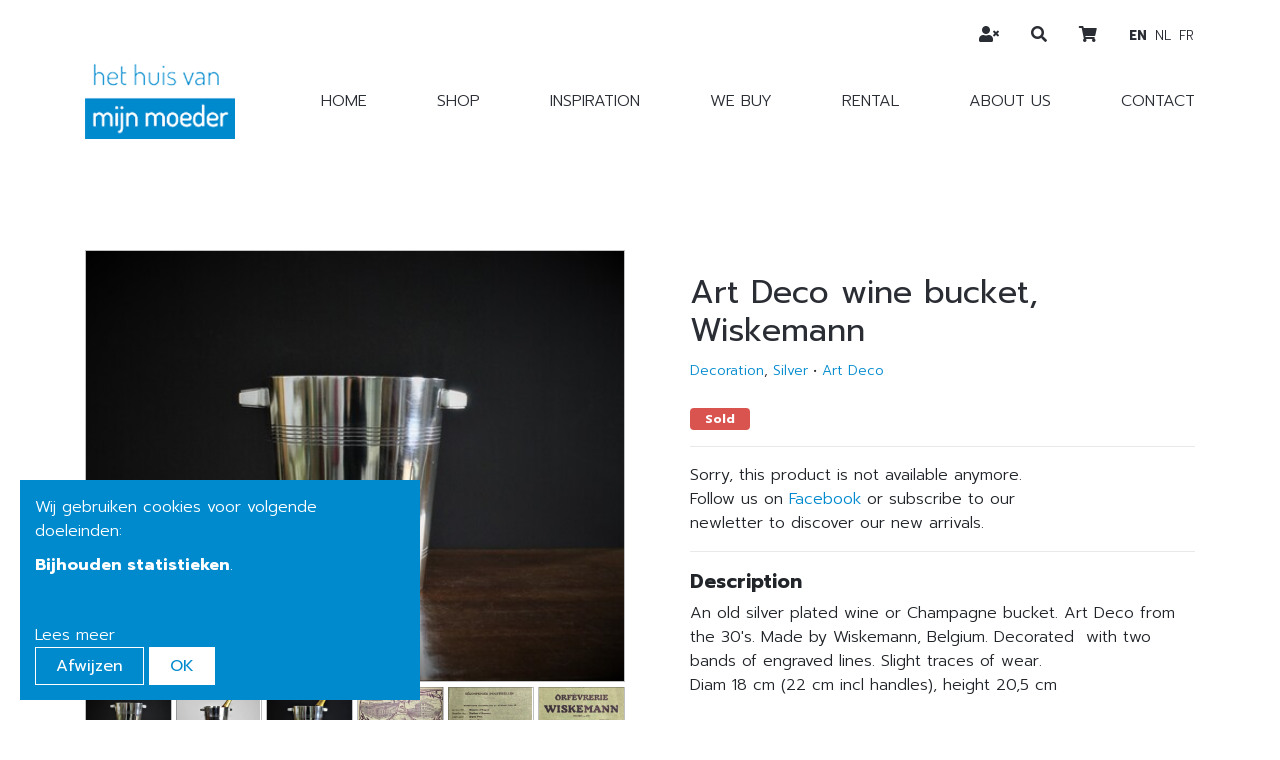

--- FILE ---
content_type: text/html; charset=utf-8
request_url: https://www.hethuisvanmijnmoeder.be/en/products/art-deco-wijnkoeler-wiskemann-1
body_size: 5054
content:
<!DOCTYPE html>
<!--

  Powered by...
          _           _
    _ __ (_)_ __ ___ | |__  _   _
   | '_ \| | '_ ` _ \| '_ \| | | |
   | | | | | | | | | | |_) | |_| |
   |_| |_|_|_| |_| |_|_.__/ \__,_|

  Interested? Visit https://nimbu.io

--> <!--[if lt IE 7]><html class="no-js lt-ie9 lt-ie8 lt-ie7"><![endif]--> <!--[if IE 7]><html class="no-js lt-ie9 lt-ie8"><![endif]--> <!--[if IE 8]><html class="no-js lt-ie9"><![endif]--> <!--[if gt IE 8]>><!<![endif]--> <html class='no-js' itemscope itemtype='http://schema.org/WebPage' lang='en'> <head> <meta charset='utf-8'> <meta content='IE=edge' http-equiv='X-UA-Compatible'> <title>Art Deco wine bucket, Wiskemann · Het huis van mijn moeder</title> <meta content='Het huis van mijn moeder' name='author'> <meta content='width=device-width, initial-scale=1, shrink-to-fit=no' name='viewport'> <meta content='vintage, brocante, antiek, curiosa, industrieel, interieur, interior, decoratie, interieur inspiratie, oude tafels, kloostertafels, rariteitenkabinet, wunderkammer, vintage, fifties design, sixties design, seventies design, mid century, scandinavisch design, industriële verlichting, industrieel, Art Nouveau, Art Deco, Louis V, Louis VI, landelijk wonen, stoer wonen, stijlvol wonen, stijlvolle decoratie, sober interieur, puur wonen, wabi sabi' name='keywords'> <meta content='An old silver plated wine or Champagne bucket. Art Deco from the 30s. Made by Wiskemann, Belgium. Decorated  with two bands of engraved lines. Slight traces of wear. Diam 18 cm (22 cm incl handles), height 20,5 cm' name='description'> <link href='https://cdn.nimbu.io/s/hagh6u5/themes/m4wgkpq/images/favicon/apple-touch-icon.png?m6j816l' rel='apple-touch-icon' sizes='180x180'> <link href='https://cdn.nimbu.io/s/hagh6u5/themes/m4wgkpq/images/favicon/favicon-32x32.png?m6j816l' rel='icon' sizes='32x32' type='image/png'> <link href='https://cdn.nimbu.io/s/hagh6u5/themes/m4wgkpq/images/favicon/favicon-16x16.png?m6j816l' rel='icon' sizes='16x16' type='image/png'> <link href='https://cdn.nimbu.io/s/hagh6u5/themes/m4wgkpq/images/favicon/manifest.json?m6j816l' rel='manifest'> <link color='#4b84b2' href='https://cdn.nimbu.io/s/hagh6u5/themes/m4wgkpq/images/favicon/safari-pinned-tab.svg?m6j816l' rel='mask-icon'> <link href='https://cdn.nimbu.io/s/hagh6u5/themes/m4wgkpq/images/favicon/favicon.ico?m6j816l' rel='shortcut icon'> <link crossorigin='anonymous' href='https://use.fontawesome.com/releases/v5.8.2/css/solid.css' integrity='sha384-ioUrHig76ITq4aEJ67dHzTvqjsAP/7IzgwE7lgJcg2r7BRNGYSK0LwSmROzYtgzs' rel='stylesheet'> <link crossorigin='anonymous' href='https://use.fontawesome.com/releases/v5.8.2/css/fontawesome.css' integrity='sha384-sri+NftO+0hcisDKgr287Y/1LVnInHJ1l+XC7+FOabmTTIK0HnE2ID+xxvJ21c5J' rel='stylesheet'> <meta content='https://cdn.nimbu.io/s/hagh6u5/themes/m4wgkpq/images/favicon/browserconfig.xml?m6j816l' name='msapplication-config'> <meta content='#4b84b2' name='theme-color'> <meta content='616924933' property='fb:admins'> <meta content='Art Deco wine bucket, Wiskemann · Het huis van mijn moeder' property='og:title'> <meta content='website' property='og:type'> <meta content='https://www.hethuisvanmijnmoeder.be/en/products/art-deco-wijnkoeler-wiskemann-1' property='og:url'> <meta content='Het huis van mijn moeder.' property='og:site_name'> <meta content='An old silver plated wine or Champagne bucket. Art Deco from the 30s. Made by Wiskemann, Belgium. Decorated  with two bands of engraved lines. Slight traces of wear. Diam 18 cm (22 cm incl handles), height 20,5 cm' property='og:description'> <meta content='Art Deco wine bucket, Wiskemann · Het huis van mijn moeder' itemprop='name'> <meta content='An old silver plated wine or Champagne bucket. Art Deco from the 30s. Made by Wiskemann, Belgium. Decorated  with two bands of engraved lines. Slight traces of wear. Diam 18 cm (22 cm incl handles), height 20,5 cm' itemprop='description'> <meta content='summary_large_image' name='twitter:card'> <meta content='Art Deco wine bucket, Wiskemann · Het huis van mijn moeder' name='twitter:title'> <meta content='An old silver plated wine or Champagne bucket. Art Deco from the 30s. Made by Wiskemann, Belgium. Decorated  with two bands of engraved lines. Slight traces of wear. Diam 18 cm (22 cm incl handles), height 20,5 cm' name='twitter:description'> <meta content='https://cdn.nimbu.io/s/hagh6u5/products/ee6m0sm/images/1644138311999/IMG_2135.JPG' property='og:image'> <meta content='' itemprop='og:image:width'> <meta content='' itemprop='og:image:height'> <meta content='https://cdn.nimbu.io/s/hagh6u5/products/ee6m0sm/images/1644138311999/IMG_2135.JPG' itemprop='image'> <meta content='https://cdn.nimbu.io/s/hagh6u5/products/ee6m0sm/images/1644138311999/IMG_2135.JPG' name='twitter:image'> <link href='https://cdn.nimbu.io/s/hagh6u5/products/ee6m0sm/images/1644138311999/IMG_2135.JPG' rel='image_src' type=''> <link href="https://cdn.nimbu.io/s/hagh6u5/themes/m4wgkpq/stylesheets/app.css?m6j816l" media="screen,print" rel="stylesheet" type="text/css"/> <meta name="csrf-param" content="authenticity_token"/> <meta name="csrf-token" content="5ZtCw9w1bA1wJ4alhykU2ZB9xP2nqRX50h&#x2F;ekm+fZTAdWWlHV+xowGV1NltThtoVjXC0FYas3HrdE+&#x2F;Z1nzNUQ=="/> <link rel="dns-prefetch" href="https://cdn.nimbu.io"/> <link rel="dns-prefetch" href="https://static.nimbu.io"/> <meta http-equiv="x-dns-prefetch-control" content="on"/> <link rel="canonical" href="https://www.hethuisvanmijnmoeder.be/en/products/art-deco-wijnkoeler-wiskemann-1"/> <link rel="alternate" href="https://www.hethuisvanmijnmoeder.be/en/products/art-deco-wijnkoeler-wiskemann-1" hreflang="en"/> <link rel="alternate" href="https://www.hethuisvanmijnmoeder.be/products/art-deco-wijnkoeler-wiskemann-1" hreflang="nl"/> <link rel="alternate" href="https://www.hethuisvanmijnmoeder.be/fr/products/art-deco-wijnkoeler-wiskemann-1" hreflang="fr"/> <meta name="referrer" content="strict-origin-when-cross-origin"/> <script type="application/json" id="nimbu-consent-config">{"privacyPolicy":"/en/privacybeleid","purposes":{"functional":"Basiswerking website (functioneel - noodzakelijk)","analytics":"Bijhouden statistieken"},"apps":[{"name":"functional","title":"Functioneel / noodzakelijk","description":"Cookies die zorgen dat deze website werkt.","purposes":["functional"],"required":true,"optOut":false,"default":true,"cookies":[["_nimbu_session","/","www.hethuisvanmijnmoeder.be"],["_nimbu_secure_session","/","www.hethuisvanmijnmoeder.be"]],"placeholderMessage":"","placeholderAction":""},{"name":"nimbu_analytics","title":"Nimbu Analytics","description":"Ingebouwde bezoekersstatistieken in het nimbu CMS (platform waarop de website gebouwd is).","purposes":["analytics"],"required":false,"optOut":false,"default":false,"cookies":[["_nimbu_id","/","www.hethuisvanmijnmoeder.be"],["_nimbu_visit_id","/","www.hethuisvanmijnmoeder.be"]],"placeholderMessage":"","placeholderAction":""},{"name":"google_analytics","title":"Google Analytics","description":"Bezoekersstatistieken die worden bijgehouden door Google en die ons helpen de inhoud van de website te verbeteren.","purposes":["analytics"],"required":false,"optOut":false,"default":false,"cookies":[["/^_ga(_.*)?/","/",".hethuisvanmijnmoeder.be"]],"placeholderMessage":"","placeholderAction":""}],"message":"Wij gebruiken cookies voor volgende doeleinden: {purposes}.","changed":"We voegden nieuwe toepassingen toe die cookies gebruiken sinds uw laatste bezoek, gelieve uw voorkeuren aan te passen.","learnMore":"Lees meer","ok":"OK","save":"Opslaan","decline":"Afwijzen","close":"Sluit","modal":{"title":"Wij gebruiken cookies","message":"Wij gebruiken cookies. Hieronder kan je kiezen welke toepassingen je wenst toe te laten.","privacyPolicy":{"name":"privacy policy","text":"Om meer te weten, lees onze {privacyPolicy}."}}}</script> <script defer type="application/javascript" src="https://cdn.nimbu.io/js/consent/nimbu-consent-manager-v1.1.4.js" data-style-prefix="nimbuCookie"></script> <script>
  window.dataLayer = window.dataLayer || [];
  function gtag(){dataLayer.push(arguments);}
  gtag('consent', 'default', {
    'ad_storage': 'denied',
    'analytics_storage': 'denied',
    'ad_personalization': 'denied',
    'ad_user_data': 'denied' ,
    'wait_for_update': 500
  });
  gtag('set', 'ads_data_redaction', true);
</script> <script defer src="https://www.googletagmanager.com/gtag/js?id=G-LCTGW53F36"></script> <script>
  window.dataLayer = window.dataLayer || [];
  function gtag(){dataLayer.push(arguments);}
  gtag('js', new Date());
  gtag('config', 'G-LCTGW53F36');
  gtag('config', 'UA-37300137-1');
</script> <script type="opt-in" data-type="text/javascript" data-name="google_analytics">
  gtag('consent', 'update', {'analytics_storage': 'granted'});
</script></head> <body class='body-shop_product' id='body'> <script>
  //hide alerts after #seconds
  //setTimeout(function() {
  //  $('.alert').slideUp();
  //}, 5000);
</script> <div class='page-container'> <header> <div class='container'> <div class='row mt-lg-5'> <div class='col-12 d-flex justify-content-between'> <a class='logo' href='/en'> <img src='https://cdn.nimbu.io/s/hagh6u5/themes/m4wgkpq/images/logo_transparent.png?m6j816l'> </a> <nav id='main-nav'> <ul class='nav'> <li id="home-link" class="link first"><a href="/en/">Home</a></li> <li id="shop-link" class="link"><a href="/en/shop">Shop</a></li> <li id="inspiration-link" class="link"><a href="/en/inspiratie">Inspiration</a></li> <li id="we-buy-link" class="link"><a href="/en/aankoop">We buy</a></li> <li id="rental-link" class="link"><a href="/en/verhuur">Rental</a></li> <li id="about-us-link" class="link"><a href="/en/over-ons">About us</a></li> <li id="contact-link" class="link last"><a href="/en/contact">Contact</a></li></ul> </nav> </div> </div> <div class='social-medias'> <div class='login-account-btn nav-link'> <a href='/en/login'> <i class='fas fa-user-times'></i> </a> </div> <div class='search-btn nav-link'> <a href='javascript:void(0)'> <i class='fas fa-search'></i> </a> </div> <div class='cart-btn nav-link'> <a href='/en/cart'> <i class='fas fa-shopping-cart'></i> </a> </div> <div class='language-buttons nav-link d-flex justify-content-center align-items-center'> <a class='active' href='/en/products/art-deco-wijnkoeler-wiskemann-1'> en </a> <a class='' href='/nl/products/art-deco-wijnkoeler-wiskemann-1'> nl </a> <a class='' href='/fr/products/art-deco-wijnkoeler-wiskemann-1'> fr </a> </div> </div> <a class='hamburger hamburger--collapse' href='#menu'> <span class='hamburger-box'> <span class='hamburger-inner'></span> </span> </a> </div> <div class='search-bar'> <form action='/en/search'> <input name='q' placeholder='Search' type='text'> </form> <a class='search-close'> <i class='fal fa-times'></i> </a> </div> </header> <div id='main'> <section class='content-section product-details-section theme- spacing-options-both'> <div class='container'> <div class='row'> <div class='col-md-6'> <div class='product-image-container'> <a data-lightbox='product-images' href='https://cdn.nimbu.io/s/hagh6u5/products/ee6m0sm/images/1644138311999/IMG_2135.JPG'> <div class='overlay'> <i class='fal fa-search'></i> </div> <img alt='thumbnails bij product Art Deco wine bucket, Wiskemann' class='product-image' data-magnify-src='https://cdn.nimbu.io/s/hagh6u5/products/ee6m0sm/images/1644138311999/IMG_2135.JPG' src='https://cdn.nimbu.io/s/hagh6u5/products/ee6m0sm/images/1644138311999/IMG_2135.JPG?filter=w_500'> </a> </div> <div class='preview-images row mini-gutters'> <div class='preview-image-wrapper col-2'> <div alt='thumbnails bij product Art Deco wine bucket, Wiskemann' class='preview-image' data-magnify-src='https://cdn.nimbu.io/s/hagh6u5/products/ee6m0sm/images/1644138311999/IMG_2135.JPG' data-src='https://cdn.nimbu.io/s/hagh6u5/products/ee6m0sm/images/1644138311999/IMG_2135.JPG?filter=w_500' style='background-image:url("https://cdn.nimbu.io/s/hagh6u5/products/ee6m0sm/images/1644138311999/IMG_2135.JPG?filter=w_500")'></div> <a alt='' class='d-none' data-lightbox='product-images' href='https://cdn.nimbu.io/s/hagh6u5/products/ee6m0sm/images/1644138311999/IMG_2135.JPG' id='61ff8f958bf7472a8cc35cee'></a> </div> <div class='preview-image-wrapper col-2'> <div alt='thumbnails bij product Art Deco wine bucket, Wiskemann' class='preview-image' data-magnify-src='https://cdn.nimbu.io/s/hagh6u5/products/ee6m0sm/images/1644138311986/IMG_2110.JPG' data-src='https://cdn.nimbu.io/s/hagh6u5/products/ee6m0sm/images/1644138311986/IMG_2110.JPG?filter=w_500' style='background-image:url("https://cdn.nimbu.io/s/hagh6u5/products/ee6m0sm/images/1644138311986/IMG_2110.JPG?filter=w_500")'></div> <a alt='' class='d-none' data-lightbox='product-images' href='https://cdn.nimbu.io/s/hagh6u5/products/ee6m0sm/images/1644138311986/IMG_2110.JPG' id='61ff8f958bf7472a8cc35ce1'></a> </div> <div class='preview-image-wrapper col-2'> <div alt='thumbnails bij product Art Deco wine bucket, Wiskemann' class='preview-image' data-magnify-src='https://cdn.nimbu.io/s/hagh6u5/products/ee6m0sm/images/1644138312001/IMG_2144.JPG' data-src='https://cdn.nimbu.io/s/hagh6u5/products/ee6m0sm/images/1644138312001/IMG_2144.JPG?filter=w_500' style='background-image:url("https://cdn.nimbu.io/s/hagh6u5/products/ee6m0sm/images/1644138312001/IMG_2144.JPG?filter=w_500")'></div> <a alt='' class='d-none' data-lightbox='product-images' href='https://cdn.nimbu.io/s/hagh6u5/products/ee6m0sm/images/1644138312001/IMG_2144.JPG' id='61ff8f958bf7472a8cc35cf1'></a> </div> <div class='preview-image-wrapper col-2'> <div alt='thumbnails bij product Art Deco wine bucket, Wiskemann' class='preview-image' data-magnify-src='https://cdn.nimbu.io/s/hagh6u5/products/ee6m0sm/images/1686476511412/Wiskemann1.JPG' data-src='https://cdn.nimbu.io/s/hagh6u5/products/ee6m0sm/images/1686476511412/Wiskemann1.JPG?filter=w_500' style='background-image:url("https://cdn.nimbu.io/s/hagh6u5/products/ee6m0sm/images/1686476511412/Wiskemann1.JPG?filter=w_500")'></div> <a alt='' class='d-none' data-lightbox='product-images' href='https://cdn.nimbu.io/s/hagh6u5/products/ee6m0sm/images/1686476511412/Wiskemann1.JPG' id='648596e52c06e81f4ce13932'></a> </div> <div class='preview-image-wrapper col-2'> <div alt='thumbnails bij product Art Deco wine bucket, Wiskemann' class='preview-image' data-magnify-src='https://cdn.nimbu.io/s/hagh6u5/products/ee6m0sm/images/1686476511427/Wiskemann2.JPG' data-src='https://cdn.nimbu.io/s/hagh6u5/products/ee6m0sm/images/1686476511427/Wiskemann2.JPG?filter=w_500' style='background-image:url("https://cdn.nimbu.io/s/hagh6u5/products/ee6m0sm/images/1686476511427/Wiskemann2.JPG?filter=w_500")'></div> <a alt='' class='d-none' data-lightbox='product-images' href='https://cdn.nimbu.io/s/hagh6u5/products/ee6m0sm/images/1686476511427/Wiskemann2.JPG' id='648596e52c06e81f4ce13933'></a> </div> <div class='preview-image-wrapper col-2'> <div alt='thumbnails bij product Art Deco wine bucket, Wiskemann' class='preview-image' data-magnify-src='https://cdn.nimbu.io/s/hagh6u5/products/ee6m0sm/images/1686476511428/Wiskemann3.JPG' data-src='https://cdn.nimbu.io/s/hagh6u5/products/ee6m0sm/images/1686476511428/Wiskemann3.JPG?filter=w_500' style='background-image:url("https://cdn.nimbu.io/s/hagh6u5/products/ee6m0sm/images/1686476511428/Wiskemann3.JPG?filter=w_500")'></div> <a alt='' class='d-none' data-lightbox='product-images' href='https://cdn.nimbu.io/s/hagh6u5/products/ee6m0sm/images/1686476511428/Wiskemann3.JPG' id='648596e52c06e81f4ce13934'></a> </div> </div> </div> <div class='col-md-6 product-container'> <div class='addthis_inline_share_toolbox'></div> <br> <h3 class='title'> Art Deco wine bucket, Wiskemann </h3> <div class='product-meta-info'> <a href="/en/shop?categories=decoration">Decoration</a>, <a href="/en/shop?categories=silver">Silver</a> • <a href='/en/shop?periods=art-deco'>Art Deco</a> </div> <div class='badges'> <span class='badge badge-danger'>Sold</span> </div> <hr> <div class='row'> <div class='col-lg-9 add-to-cart-container'> <div class='sold-out-text'>Sorry, this product is not available anymore. Follow us on <a href="https://www.facebook.com/hethuisvanmijnmoeder/" target="_blank">Facebook</a> or subscribe to our newletter to discover our new arrivals.</div> </div> </div> <hr> <dl class='description'> <dt class='subtitle'>Description</dt> <dd><p>An old silver plated wine or&nbsp;Champagne bucket. Art Deco from the&nbsp;30's. Made by Wiskemann, Belgium. Decorated&nbsp; with two bands of engraved lines.&nbsp;Slight traces of wear.<br>Diam 18 cm (22 cm&nbsp;incl handles), height 20,5 cm</p></dd> </dl> <div class='subsections'> <dl class='subsection'> <dt class='subtitle'>Shipping Costs</dt> <dd>Shipment possible or pick-up at the store</dd> </dl> </div> <div class='d-none'> <form class="add-to-cart" accept-charset="UTF-8" action="/en/cart/add" method="post"><div style="margin:0;padding:0;display:inline;"><input type="hidden" name="utf8" id="utf8" value="&amp;#x2713;"> <input type="hidden" name="authenticity_token" id="authenticity_token" value="5ZtCw9w1bA1wJ4alhykU2ZB9xP2nqRX50h/ekm+fZTAdWWlHV+xowGV1NltThtoVjXC0FYas3HrdE+/Z1nzNUQ=="></div><input type="hidden" name="product[61ff88a62c06e82bfa4441b1]" id="product_61ff88a62c06e82bfa4441b1" value="" class="product-id"><input type="text" name="quantity" id="quantity" value="1" class="quantity "><button name="button" type="submit"><span>Add to cart</span></button></form> </div> </div> </div> </div> </section> </div> <footer class='justify-content-around text-center'> <div class='top-footer d-flex'> <a class='logo' href='/en'> <img src='https://cdn.nimbu.io/s/hagh6u5/themes/m4wgkpq/images/logo_transparent.png?m6j816l'> </a> <ul class='nav'> <li id="terms-of-sale-link" class="link first"><a href="/en/verkoopsvoorwaarden">Terms of sale</a></li> <li id="privacy-link" class="link last"><a href="/en/privacybeleid">Privacy</a></li></ul> <div class='payment-methods'> <img data-placement='top' data-toggle='tooltip' src='https://cdn.nimbu.io/s/hagh6u5/themes/m4wgkpq/images/payment-methods/payment-bancontact.svg?m6j816l' title='Bancontact'> <img data-placement='top' data-toggle='tooltip' src='https://cdn.nimbu.io/s/hagh6u5/themes/m4wgkpq/images/payment-methods/payment-ideal.svg?m6j816l' title='iDEAL'> </div> </div> <div class='bottom-footer'> <div class='copyright'> &#169; Copyright 2025 | Het huis van mijn moeder • Alle rechten voorbehouden <div class='reference'> &nbsp;• <a href='https://www.zenjoy.be/wat-we-doen/webdesign' target='_blank'>Webdesign</a> & <a href='https://www.zenjoy.be/wat-we-doen/webshop-laten-maken' target='_blank'>webshop development</a> by <a href='https://www.zenjoy.be/' target='_blank'>Zenjoy in Leuven</a> • <a href='http://www.nimbu.io' target='_blank'>Powered by Nimbu</a> </div> </div> </div> </footer> </div> <script src="https://cdn.nimbu.io/s/hagh6u5/themes/m4wgkpq/javascripts/polyfills.js?m6j816l" type="text/javascript"></script> <script src="https://cdn.nimbu.io/s/hagh6u5/themes/m4wgkpq/javascripts/vendor.js?m6j816l" type="text/javascript"></script> <script src="https://cdn.nimbu.io/s/hagh6u5/themes/m4wgkpq/javascripts/app.js?m6j816l" type="text/javascript"></script> <script src="//s7.addthis.com/js/300/addthis_widget.js#pubid=ra-5dde707e53e0291d"></script> </body> </html>

--- FILE ---
content_type: application/javascript; charset=utf-8
request_url: https://cdn.nimbu.io/s/hagh6u5/themes/m4wgkpq/javascripts/app.js?m6j816l
body_size: 3782
content:
!function(e){function t(t){for(var a,i,s=t[0],c=t[1],l=t[2],d=0,p=[];d<s.length;d++)i=s[d],Object.prototype.hasOwnProperty.call(r,i)&&r[i]&&p.push(r[i][0]),r[i]=0;for(a in c)Object.prototype.hasOwnProperty.call(c,a)&&(e[a]=c[a]);for(u&&u(t);p.length;)p.shift()();return o.push.apply(o,l||[]),n()}function n(){for(var e,t=0;t<o.length;t++){for(var n=o[t],a=!0,s=1;s<n.length;s++){var c=n[s];0!==r[c]&&(a=!1)}a&&(o.splice(t--,1),e=i(i.s=n[0]))}return e}var a={},r={0:0},o=[];function i(t){if(a[t])return a[t].exports;var n=a[t]={i:t,l:!1,exports:{}};return e[t].call(n.exports,n,n.exports,i),n.l=!0,n.exports}i.m=e,i.c=a,i.d=function(e,t,n){i.o(e,t)||Object.defineProperty(e,t,{enumerable:!0,get:n})},i.r=function(e){"undefined"!=typeof Symbol&&Symbol.toStringTag&&Object.defineProperty(e,Symbol.toStringTag,{value:"Module"}),Object.defineProperty(e,"__esModule",{value:!0})},i.t=function(e,t){if(1&t&&(e=i(e)),8&t)return e;if(4&t&&"object"==typeof e&&e&&e.__esModule)return e;var n=Object.create(null);if(i.r(n),Object.defineProperty(n,"default",{enumerable:!0,value:e}),2&t&&"string"!=typeof e)for(var a in e)i.d(n,a,function(t){return e[t]}.bind(null,a));return n},i.n=function(e){var t=e&&e.__esModule?function(){return e.default}:function(){return e};return i.d(t,"a",t),t},i.o=function(e,t){return Object.prototype.hasOwnProperty.call(e,t)},i.p="/";var s=window.webpackJsonp=window.webpackJsonp||[],c=s.push.bind(s);s.push=t,s=s.slice();for(var l=0;l<s.length;l++)t(s[l]);var u=c;o.push([230,1,2]),n()}({228:function(e,t,n){"use strict";(function(e){t.a=function(){return e(document).ready((function(){return e(".gallery").featherlightGallery()}))}}).call(this,n(1))},229:function(e,t,n){"use strict";(function(e){t.a=function(){return e(document).ready((function(){var t,n,a,r,o;for(t=JSON.parse(e("#nimbu-consent-config").text()).apps,nimbuConsentManager.initialize(),a=n=0,r=t.length;n<r;a=++n)null!=(o=t[a]).placeholderMessage&&(e(`[data-name='${o.name}']`).each((function(){if("SCRIPT"!==this.nodeName)return e(this).before(`<div class='cookie-consent-warning cookie-consent-warning-${o.name}'>${o.placeholderMessage}<a href='javascript:nimbuConsentManager.show(); void(0);'>${o.placeholderAction}</a></div>`)})),"addthis"===o.name&&e(".addthis_inline_share_toolbox").before(`<div class='cookie-consent-warning cookie-consent-warning-${o.name}'>${o.placeholderMessage}<a href='javascript:nimbuConsentManager.show(); void(0);'>${o.placeholderAction}</a></div>`)),nimbuConsentManager.setCallback(o.name,(function(e){return location.reload()})),!0!==nimbuConsentManager.isEnabled(o.name)&&e(".cookie-consent-warning-"+o.name).css("display","block");return e("a[href$='#open-cookie-consent-options']").click((function(e){return console.log("clicked"),e.preventDefault(),nimbuConsentManager.show()}))}))}}).call(this,n(1))},230:function(e,t,n){n(562),e.exports=n(561)},561:function(e,t,n){"use strict";n.r(t)},562:function(e,t,n){"use strict";n.r(t);var a=n(1),r=n.n(a),o=(n(231),n(232),n(233),n(234),n(236),n(237),n(238),n(239),n(240),n(241),n(242),n(243),n(244),n(163),n(247),n(248),n(249),n(250),n(227)),i=function(){return r()(".owl-carousel").owlCarousel({loop:!0,autoplay:!0,autoplayTimeout:5e3,autoplayHoverPause:!0,center:!0,responsive:{0:{items:1,margin:0},768:{items:2,margin:15},992:{items:3,margin:30}},nav:!0,navText:["<i class='fal fa-chevron-left'></i>","<i class='fal fa-chevron-right'></i>"]})};r()(".product-overview-carousel").owlCarousel({loop:!0,autoplay:!0,autoplayTimeout:5e3,autoplayHoverPause:!0,center:!1,responsive:{0:{items:1,margin:0},450:{items:2,margin:10},768:{items:3,margin:15},992:{items:4,margin:15}},dots:!1,nav:!0,navText:["<i class='fal fa-chevron-left'></i>","<i class='fal fa-chevron-right'></i>"]}),r()(".header-carousel").owlCarousel({loop:!0,autoplay:!0,autoplayTimeout:5e3,animateOut:"fadeOut",center:!0,nav:!0,navText:["<i class='fal fa-chevron-left'></i>","<i class='fal fa-chevron-right'></i>"],dots:!1,stagePadding:0,items:1});n(556);var s=function(){var e;return e=r()("#main-nav").mmenu({wrappers:["bootstrap4"],navbar:{title:null},navbars:[{position:"top",content:r()(".search-bar").clone().toArray().concat(r()(".login-account-btn, .cart-btn").clone().toArray())},{position:"bottom",content:r()(".language-buttons").clone().toArray()}]},{clone:!0}),e=r()("#mm-main-nav").data("mmenu"),r()(".hamburger").click((function(){return e.open()})),r()(".search-btn a").click((function(){return r()(this).closest("header").toggleClass("search-open").find("input").focus()})),r()(".search-bar input").blur((function(){return r()(this).closest("header").toggleClass("search-open")})),r()(".alert").delay(7e3).fadeTo(2e3,500).slideUp(500,(function(){return r()(".alert").slideUp(500)})),r()(window).scroll((function(){return r()(window).scrollTop()>0?r()("body").addClass("hasScrolled"):r()("body").removeClass("hasScrolled")}))},c=n(162),l=n.n(c),u=function(){var e,t;if(r()("#map").length>0)return l.a.KEY="AIzaSyBJbODIW9DVWSXW6MOXdK-QvdeLzp-Mc6A",t=r()("#map").attr("data-coordinates").split(","),e={lat:parseFloat(t[0]),lng:parseFloat(t[1])},l.a.load((t=>{var n;return n=new t.maps.Map(document.getElementById("map"),{zoom:11,center:e,styles:[{featureType:"administrative",elementType:"labels.text.fill",stylers:[{color:"#444444"}]},{featureType:"landscape",elementType:"all",stylers:[{color:"#f2f2f2"}]},{featureType:"poi",elementType:"all",stylers:[{visibility:"off"}]},{featureType:"road",elementType:"all",stylers:[{saturation:-100},{lightness:45}]},{featureType:"road.highway",elementType:"all",stylers:[{visibility:"simplified"}]},{featureType:"road.arterial",elementType:"labels.icon",stylers:[{visibility:"off"}]},{featureType:"transit",elementType:"all",stylers:[{visibility:"off"}]},{featureType:"water",elementType:"all",stylers:[{color:"#46bcec"},{visibility:"on"}]}],mapTypeControl:!1}),new t.maps.Marker({position:e,map:n})}))},d=(n(226),n(558),n(559),n(560),function(){return r()(".selectize").selectize(),r()("body").on("submit",".send-with-ajax",(function(e){var t;return e.preventDefault(),r()(".send-button-contact").attr("disabled",!0),r()(".send-button-contact").addClass("disabled"),r()(".send-button-contact i").css("display","block"),r()(".send-button-contact > p").css("display","none"),(t=r()(this)).ajaxSubmit({error:function(){return r()(".fail-contact").slideDown(),setTimeout((function(){return r()(".fail-contact").slideUp((function(){return r()(".send-button-contact").attr("disabled",!1),r()(".send-button-contact").removeClass("disabled"),r()(".send-button-contact i").css("display","none"),r()(".send-button-contact > p").css("display","block")}))}),5e3)},success:function(){return r()(".success-contact").slideDown(),setTimeout((function(){return r()(".success-contact").slideUp((function(){return t.children().find("input, textarea").val(""),r()(".send-button-contact").attr("disabled",!1),r()(".send-button-contact").removeClass("disabled"),r()(".send-button-contact i").css("display","none"),r()(".send-button-contact > p").css("display","block")}))}),5e3)}})}))});r()("body").on("submit",".newsletter-form",(function(e){var t,n,a;if((n=r()(".send-button")).attr("disabled","true"),n.addClass("disabled"),r()(".spinner-icon").css("display","block"),r()(".send-button .text").css("display","none"),e.preventDefault(),t=r()(this),a=!0,r()("#newsletter_mail").removeClass("error-required"),""===r()("#email-input").val()&&(r()("#email-input").addClass("error-required"),a=!1),a)return r.a.ajax({type:"POST",data:t.serialize(),url:"newsletter",error:function(){return r()(".spinner-icon").css("display","none"),r()(".send-button .text").css("display","block"),r()(".fail").slideDown(),setTimeout((function(){return r()(".fail").slideUp((function(){return r()(".send-button").removeAttr("disabled"),r()(".send-button").removeClass("disabled")}))}),5e3)},success:function(){return r()(".spinner-icon").css("display","none"),r()(".send-button .text").css("display","block"),r()(".success").slideDown(),setTimeout((function(){return r()("#newsletter_email").val(""),r()(".success").slideUp((function(){return r()(".send-button").removeAttr("disabled"),r()(".send-button").removeClass("disabled")}))}),5e3)}})}));var p=function(){return r()('[data-toggle="tooltip"]').tooltip(),r()("body").on("change",".select-variant",(function(){return window.location.href=window.location.href.split("?")[0]+"?variant="+r()(this).val()})),r()("body").on("click",".preview-image",(function(){var e,t;return e=r()(this),r()(".product-image-container a").attr("href",e.data("src")),r()(".product-image").attr("src",e.data("src")),r()(".product-image").attr("data-magnify-src",e.data("magnify-src")),r()(".preview-images a.d-none").attr("data-lightbox","product-images"),t=r()(this).attr("alt"),r()("a#"+t).removeAttr("data-lightbox")})),r()(".product-id").val(r()(".select-variant").val()),r()("body").on("change",".select-quantity",(function(){return r()("#quantity").val(r()(this).val())})),r()("body").on("click",".add-to-cart-btn",(function(){return r()(".add-to-cart").ajaxSubmit({dataType:"json",success:function(e,t,n,a){var o,i,s,c;if(null!=e.error&&(r()("body").prepend('<div class="alert warning">'+e.error+"</div>"),r.a.get(window.location.href,(function(e){return r()(".product-details-section").replaceWith(r()(e).find(".product-details-section")),r()(".product-details-section .selectize").selectize(),r()(".product-details-section .zoom").magnify()}))),c=e.order.items.map((function(e){return e.quantity})),s=c.reduce((function(e,t){return e+t})),(i=parseInt(r()(".cart-btn span").text()))!==s)return o=r()(".cart-btn span"),isNaN(i)&&(i=0),setTimeout((function(){return r()(".added-to-cart").slideDown((function(){return o.length<=0&&(r()(".cart-btn a").append("<span>0</span>"),o=r()(".cart-btn span")),o.text(s),setTimeout((function(){return r()(".added-to-cart").slideUp(),r()(this).detach()}),2e3)}))}),100)}})})),r()(".toggle-coupon-form").on("click",(function(e){return r()(".coupon-form-wrapper").addClass("show-coupon-form"),r()(this).hide()})),r()(".update-cart-item a").click((function(){var e;return e=r()(this).closest(".update-cart-item").find(".quantity"),r()(this).hasClass("increase-button")?(e.val(parseInt(e.val())+1),r()(this).closest(".update-cart-item").submit()):"1"===e.val()?r()(this).closest(".item-line").find(".delete-item").click():(e.val(parseInt(e.val())-1),r()(this).closest(".update-cart-item").submit())})),r()('input[name="order[use_shipping]"]').change((function(){return"true"===r()(this).val()?r()(".shipping").slideDown():r()(".shipping").slideUp()})),r()("body").on("change",".shipping-methods-select",(function(){var e,t;return""===r()(this).val()?r()(".shipping-methods-select").addClass("border border-danger"):(r()(".shipping-methods-select").removeClass("border border-danger"),t=r()(".shipping-methods-select option:selected"),"5d35aa768bf74767630024ad"===(e=r()(t).val())||"5e29afe92c06e8423f001077"===e||"5e29affa8bf7474c43008d20"===e||"5d5167ea8bf7472bea009835"===e?(r()(".contact-title").slideDown(),r()(".shipping-title").slideUp()):(r()(".shipping-title").slideDown(),r()(".contact-title").slideUp()))})),r()("#order_billing_address_country_id").change((function(){if(r()("#order_use_shipping_false:checked").length>0)return r()("#order_shipping_address_country_id").val(r()("#order_billing_address_country_id").val()),r()(".checkout-step-section .btn").attr("disabled",!0),r.a.ajax({type:r()("input[name=_method]").first().attr("value"),url:r()("form.checkout").first().attr("action"),data:r()("form.checkout input[name=authenticity_token]").add(r()("#order_shipping_address_country_id")).add(r()("#order_billing_address_country_id")).serialize(),success:function(e,t,n){return r.a.get(window.location.href,(function(e){return r()("#shipping_method").replaceWith(r()(e).find("#shipping_method")),r()(".checkout-step-section .btn").attr("disabled",!1),r()(".shipping-methods-select").val("").trigger("change")}))}})})),r()("#order_shipping_address_country_id").change((function(){return r()(".checkout-step-section .btn").attr("disabled",!0),r.a.ajax({type:r()("input[name=_method]").first().attr("value"),url:r()("form.checkout").first().attr("action"),data:r()("form.checkout input[name=authenticity_token]").add(r()("#order_shipping_address_country_id")).serialize(),success:function(e,t,n){return r.a.get(window.location.href,(function(e){return r()("#shipping_method").replaceWith(r()(e).find("#shipping_method")),r()(".checkout-step-section .btn").attr("disabled",!1),r()(".shipping-methods-select").val("").trigger("change")}))}})})),r()(".body-shop_checkout .checkout-step-section .btn").click((function(e){if(""===r()(".shipping-methods-select").val())return e.preventDefault(),r()(".shipping-methods-select").addClass("border border-danger")}))},f=n(228),h=n(229),m=function(){return r()("html").removeClass("no-js"),s(),i(),u(),d(),p(),Object(f.a)(),Object(h.a)()};Object(o.a)().then((function(){m()}))}});
//# sourceMappingURL=app.js.map

--- FILE ---
content_type: image/svg+xml; charset=utf-8
request_url: https://cdn.nimbu.io/s/hagh6u5/themes/m4wgkpq/images/payment-methods/payment-ideal.svg?m6j816l
body_size: 3941
content:
<?xml version="1.0" encoding="UTF-8"?>
<svg width="64px" height="64px" viewBox="0 0 64 64" version="1.1" xmlns="http://www.w3.org/2000/svg" xmlns:xlink="http://www.w3.org/1999/xlink">
    <!-- Generator: Sketch 43.2 (39069) - http://www.bohemiancoding.com/sketch -->
    <title>icon-32x32-ideal</title>
    <desc>Created with Sketch.</desc>
    <defs></defs>
    <g id="ALL" stroke="none" stroke-width="1" fill="none" fill-rule="evenodd">
        <g id="Payment-Method-icons" transform="translate(-792.000000, -985.000000)">
            <g id="icon-32x32-ideal" transform="translate(792.000000, 985.000000)">
                <g id="Group-4">
                    <rect id="Rectangle-15" fill="#FD6EB6" x="0" y="0" width="64" height="64" rx="16"></rect>
                    <g id="Page-1" transform="translate(16.000000, 18.000000)">
                        <g id="Group-11">
                            <path d="M0.721804511,27.2380952 L0.721804511,0.715428571 L18.8864481,0.715428571 L18.8864481,0.745428571 C22.2756571,0.923904762 25.1584,1.98357143 27.2571188,3.82933333 C28.5450105,4.96195238 29.5378286,6.38161905 30.2081444,8.04890476 C30.8989113,9.76704762 31.2491308,11.7614762 31.2491308,13.9767619 C31.2491308,18.6402381 29.8974316,22.1428095 27.2316632,24.3871905 C25.1869353,26.1087143 22.3819549,27.0579524 18.8864481,27.2128571 L18.8864481,27.2333333 L18.1646436,27.2380952 L0.721804511,27.2380952 Z" id="Fill-1" fill="#FFFFFF"></path>
                            <path d="M19.6082478,0.00116190476 L18.1646388,0.00116190476 L1.44360421,0.00116190476 L-4.81203007e-06,0.00116190476 L-4.81203007e-06,1.42973333 L-4.81203007e-06,26.5238286 L-4.81203007e-06,27.9524 L1.44360421,27.9524 L18.1646388,27.9524 L19.6082478,27.9524 L19.6082478,27.8852095 C22.9505877,27.633019 25.667508,26.6419238 27.6994358,24.9311619 C29.1303892,23.7264476 30.2181967,22.1658286 30.9326869,20.2926857 C31.6216253,18.4864952 31.9709305,16.3614952 31.9709305,13.976781 C31.9709305,11.6706857 31.6034839,9.5874 30.8788403,7.78487619 C30.1665636,6.0131619 29.1093606,4.50268571 27.7366328,3.2954 C25.6577877,1.4671619 22.8685907,0.367971429 19.6082478,0.0802095238 L19.6082478,0.00116190476 Z M18.1646388,1.42973333 L18.1646388,1.43525714 C21.6850238,1.49249524 24.6590027,2.49997143 26.7776433,4.36325714 C27.9805546,5.4211619 28.909132,6.75001905 29.5374869,8.31292381 C30.1942809,9.94668571 30.5273215,11.8523048 30.5273215,13.976781 C30.5273215,18.4211143 29.2611802,21.7406857 26.763929,23.8431619 C24.7105877,25.5719238 21.817114,26.4698286 18.1646388,26.5190667 L18.1646388,26.5238286 L1.44360421,26.5238286 L1.44360421,1.42973333 L18.1646388,1.42973333 L18.1646388,1.42973333 Z" id="Fill-3" fill="#FFFFFF"></path>
                            <polygon id="Fill-6" fill="#000000" points="4.67642707 23.212619 9.33692632 23.212619 9.33692632 15.554619 4.67642707 15.554619"></polygon>
                            <path d="M9.68879158,11.7258905 C9.68879158,13.1675571 8.50758256,14.3370333 7.05069233,14.3370333 C5.59385023,14.3370333 4.41259308,13.1675571 4.41259308,11.7258905 C4.41259308,10.2841762 5.59385023,9.11522381 7.05069233,9.11522381 C8.50758256,9.11522381 9.68879158,10.2841762 9.68879158,11.7258905" id="Fill-8" fill="#000000"></path>
                            <path d="M17.8482382,3.0964 C21.0888998,3.0964 23.789748,3.96525714 25.6588367,5.60906667 C27.7717991,7.46725714 28.8431014,10.2825429 28.8431014,13.976781 C28.8431014,21.2981143 25.2466382,24.8571619 17.8482382,24.8571619 L3.12780511,24.8571619 L3.12780511,3.0964 L17.8482382,3.0964 Z M18.1646292,1.42973333 L1.44359459,1.42973333 L1.44359459,26.5238286 L18.1646292,26.5238286 L18.1646292,26.5190667 C21.8171525,26.4698286 24.710578,25.5719238 26.7639194,23.8431619 C29.2611705,21.7406857 30.5273119,18.4211143 30.5273119,13.976781 C30.5273119,11.8523048 30.1942713,9.94668571 29.5374773,8.31292381 C28.9091224,6.75001905 27.980545,5.4211619 26.7776337,4.36325714 C24.6589931,2.49997143 21.6850141,1.49249524 18.1646292,1.43525714 L18.1646292,1.42973333 Z" id="Fill-9" fill="#000000"></path>
                            <path d="M17.3882274,23.2211667 L11.4766965,23.2211667 L11.4766965,5.12540476 L17.3882274,5.12540476 L17.1496469,5.12540476 C22.079668,5.12540476 27.3273311,7.05078571 27.3273311,14.1970714 C27.3273311,21.7519286 22.079668,23.2211667 17.1496469,23.2211667 L17.3882274,23.2211667 Z" id="Fill-10" fill="#CD0067"></path>
                        </g>
                        <g id="Group-32" transform="translate(10.000000, 10.000000)" fill="#FFFFFF">
                            <path d="M1.04725173,0.868047619 L1.04725173,3.74604762 L1.71193744,3.74604762 C1.96052692,3.74604762 2.13996752,3.73219048 2.25025925,3.70452381 C2.39462015,3.66895238 2.51439158,3.60871429 2.60966977,3.5237619 C2.70485173,3.4387619 2.78261414,3.299 2.84276451,3.10433333 C2.90291489,2.90971429 2.93299008,2.64447619 2.93299008,2.30852381 C2.93299008,1.97261905 2.90291489,1.7147619 2.84276451,1.53495238 C2.78261414,1.35514286 2.69840361,1.21485714 2.59013293,1.11409524 C2.48181414,1.01333333 2.3444788,0.945142857 2.1780788,0.90952381 C2.05373594,0.881904762 1.81015098,0.868047619 1.44727579,0.868047619 L1.04725173,0.868047619 Z M0.160057744,0.129952381 L1.78310737,0.129952381 C2.14911038,0.129952381 2.42816,0.157666667 2.62020812,0.213095238 C2.87818105,0.288333333 3.09919759,0.422047619 3.28320962,0.614095238 C3.46722165,0.806142857 3.60720361,1.04133333 3.70320361,1.31947619 C3.79920361,1.59766667 3.84727579,1.94071429 3.84727579,2.34861905 C3.84727579,2.707 3.80223519,3.01585714 3.71225023,3.27528571 C3.60224722,3.59209524 3.44523068,3.84852381 3.24124872,4.04452381 C3.08721564,4.19304762 2.87919158,4.30890476 2.61717654,4.39204762 C2.42113444,4.45342857 2.1591194,4.48414286 1.83113143,4.48414286 L0.160057744,4.48414286 L0.160057744,0.129952381 Z" id="Fill-12"></path>
                            <path d="M1.78310737,0.249 C2.13602165,0.249 2.40631338,0.275380952 2.58647579,0.327380952 C2.82231338,0.396142857 3.02745023,0.520238095 3.1959194,0.696 C3.36703519,0.874619048 3.49941414,1.09733333 3.5893991,1.358 C3.68068331,1.62247619 3.72697504,1.9557619 3.72697504,2.34861905 C3.72697504,2.69209524 3.68371489,2.99085714 3.59844571,3.23661905 C3.49517955,3.53409524 3.34677654,3.77719048 3.15742316,3.95914286 C3.01739308,4.09414286 2.82332391,4.20161905 2.58046075,4.27871429 C2.39750737,4.33595238 2.14526075,4.36509524 1.83113143,4.36509524 L0.280358496,4.36509524 L0.280358496,0.249 L1.78310737,0.249 Z M0.0397569925,0.0109047619 L0.0397569925,4.60319048 L1.83113143,4.60319048 C2.16989835,4.60319048 2.44659008,4.57033333 2.65345925,4.50552381 C2.93255699,4.417 3.15843368,4.29061905 3.32517053,4.12980952 C3.54176,3.92166667 3.71032541,3.64714286 3.82600662,3.31395238 C3.91993744,3.0432381 3.96757654,2.71842857 3.96757654,2.34861905 C3.96757654,1.92957143 3.91690586,1.57038095 3.81705624,1.281 C3.71585925,0.987761905 3.56557955,0.735809524 3.37049985,0.532190476 C3.17253293,0.325571429 2.93154647,0.179761905 2.65418105,0.0989047619 C2.44894797,0.0396666667 2.16412391,0.0109047619 1.78310737,0.0109047619 L0.0397569925,0.0109047619 Z" id="Fill-14"></path>
                            <path d="M1.44725173,0.987095238 C1.88591639,0.987095238 2.0724788,1.00809524 2.15173293,1.02571429 C2.29662316,1.05671429 2.41610586,1.11557143 2.5076788,1.20080952 C2.60069534,1.28738095 2.6750412,1.41242857 2.72855098,1.57238095 C2.78437053,1.7392381 2.81266526,1.98695238 2.81266526,2.30852381 C2.81266526,2.63104762 2.7840818,2.88709524 2.72768481,3.06952381 C2.6743194,3.24228571 2.6074803,3.36538095 2.52909233,3.43533333 C2.44911639,3.50666667 2.34551338,3.55838095 2.22117053,3.58904762 C2.12064722,3.6142381 1.94948331,3.627 1.71191338,3.627 L1.16757654,3.627 L1.16757654,0.987095238 L1.44725173,0.987095238 Z M0.926926917,0.749 L0.926926917,3.86509524 L1.71191338,3.86509524 C1.97301414,3.86509524 2.1587585,3.85028571 2.27982917,3.81995238 C2.44233143,3.77990476 2.58058105,3.70995238 2.6901991,3.61214286 C2.80299308,3.51147619 2.89052391,3.3567619 2.95779609,3.13914286 C3.02203669,2.93128571 3.05326677,2.65957143 3.05326677,2.30852381 C3.05326677,1.95657143 3.02174797,1.69133333 2.95697805,1.49752381 C2.89071639,1.29957143 2.79500511,1.14138095 2.67253895,1.02738095 C2.54862917,0.912047619 2.39084271,0.833285714 2.20351038,0.793190476 C2.07002466,0.76352381 1.82234947,0.749 1.44725173,0.749 L0.926926917,0.749 Z" id="Fill-16"></path>
                            <polygon id="Fill-18" points="4.85110376 4.48411905 4.85110376 0.129928571 8.10827068 0.129928571 8.10827068 0.86802381 5.73829774 0.86802381 5.73829774 1.83230952 7.94283308 1.83230952 7.94283308 2.57040476 5.73829774 2.57040476 5.73829774 3.74602381 8.1924812 3.74602381 8.1924812 4.48411905"></polygon>
                            <path d="M7.98794586,0.249 L7.98794586,0.749 L5.61802105,0.749 L5.61802105,1.95138095 L7.82250827,1.95138095 L7.82250827,2.45138095 L5.61802105,2.45138095 L5.61802105,3.86509524 L8.07215639,3.86509524 L8.07215639,4.36509524 L4.97138045,4.36509524 L4.97138045,0.249 L7.98794586,0.249 Z M4.73077895,0.0109047619 L4.73077895,4.60319048 L8.31275789,4.60319048 L8.31275789,3.627 L5.85862256,3.627 L5.85862256,2.68947619 L8.06310977,2.68947619 L8.06310977,1.71328571 L5.85862256,1.71328571 L5.85862256,0.987095238 L8.22854737,0.987095238 L8.22854737,0.0109047619 L4.73077895,0.0109047619 Z" id="Fill-20"></path>
                            <path d="M11.5253991,2.75792857 L10.9188908,1.14483333 L10.324557,2.75792857 L11.5253991,2.75792857 Z M13.16096,4.48411905 L12.1944156,4.48411905 L11.8105119,3.49602381 L10.0526773,3.49602381 L9.68850286,4.48411905 L8.74592241,4.48411905 L10.4557329,0.129928571 L11.4013931,0.129928571 L13.16096,4.48411905 Z" id="Fill-22"></path>
                            <path d="M11.3199495,0.249 C11.376154,0.388047619 12.8632156,4.068 12.9832758,4.36509524 L12.2770623,4.36509524 C12.2265841,4.23509524 11.8931104,3.377 11.8931104,3.377 L9.96849083,3.377 C9.96849083,3.377 9.65320662,4.23238095 9.60436451,4.36509524 L8.92172992,4.36509524 C9.03765173,4.06990476 10.4827044,0.390047619 10.5380908,0.249 L11.3199495,0.249 Z M10.3734232,0.0109047619 L8.57011489,4.60319048 L9.77268932,4.60319048 C9.77268932,4.60319048 10.0879254,3.7477619 10.1368156,3.61509524 L11.7279134,3.61509524 C11.7783435,3.74504762 12.1118171,4.60319048 12.1118171,4.60319048 L13.3386442,4.60319048 L11.4828367,0.0109047619 L10.3734232,0.0109047619 Z" id="Fill-24"></path>
                            <path d="M10.9199976,1.48925714 C11.0518472,1.83992381 11.2747886,2.43278095 11.3522623,2.63887619 L10.4964427,2.63887619 C10.5720878,2.4336381 10.7906021,1.84059048 10.9199976,1.48925714 L10.9199976,1.48925714 Z M10.1526713,2.87697143 L11.6985359,2.87697143 L10.9177359,0.8004 L10.1526713,2.87697143 Z" id="Fill-26"></path>
                            <polygon id="Fill-28" points="13.9031723 4.48411905 13.9031723 0.165642857 14.7903663 0.165642857 14.7903663 3.74602381 17.0009167 3.74602381 17.0009167 4.48411905"></polygon>
                            <path d="M14.6700896,0.284714286 L14.6700896,3.86509524 L16.88064,3.86509524 L16.88064,4.36509524 L14.023449,4.36509524 L14.023449,0.284714286 L14.6700896,0.284714286 Z M13.7828956,0.0466190476 L13.7828956,4.60319048 L17.1212415,4.60319048 L17.1212415,3.627 L14.9106911,3.627 L14.9106911,0.0466190476 L13.7828956,0.0466190476 Z" id="Fill-30"></path>
                        </g>
                    </g>
                </g>
            </g>
        </g>
    </g>
</svg>

--- FILE ---
content_type: image/svg+xml; charset=utf-8
request_url: https://cdn.nimbu.io/s/hagh6u5/themes/m4wgkpq/images/payment-methods/payment-bancontact.svg?m6j816l
body_size: 588
content:
<?xml version="1.0" encoding="UTF-8"?>
<svg width="32px" height="32px" viewBox="0 0 32 32" version="1.1" xmlns="http://www.w3.org/2000/svg" xmlns:xlink="http://www.w3.org/1999/xlink">
    <!-- Generator: Sketch 42 (36781) - http://www.bohemiancoding.com/sketch -->
    <title>icon-32x32-bancontact</title>
    <desc>Created with Sketch.</desc>
    <defs>
        <rect id="path-1" x="0" y="0" width="32" height="32" rx="8"></rect>
        <mask id="mask-2" maskContentUnits="userSpaceOnUse" maskUnits="objectBoundingBox" x="0" y="0" width="32" height="32" fill="white">
            <use xlink:href="#path-1"></use>
        </mask>
    </defs>
    <g id="ALL" stroke="none" stroke-width="1" fill="none" fill-rule="evenodd">
        <g id="Payment-Method-icons" transform="translate(-1280.000000, -758.000000)">
            <g id="Group-2" transform="translate(416.000000, 758.000000)">
                <g id="icon-32x32-bancontact" transform="translate(864.000000, 0.000000)">
                    <g id="Group-8">
                        <use id="Rectangle-15" stroke-opacity="0.1" stroke="#000000" mask="url(#mask-2)" stroke-width="2" fill="#FFFFFF" xlink:href="#path-1"></use>
                        <g id="Group-9" transform="translate(3.076923, 11.076923)">
                            <path d="M0,6.76135078 C0,6.0859677 0.545665448,5.53846154 1.21694066,5.53846154 L4.92307692,5.53846154 L3.07692308,7.38461538 L10.4615385,7.38461538 L14.1538462,3.07692308 L22.1538462,3.07692308 L16.8171833,8.94725226 C16.3658654,9.4437019 15.4492438,9.84615385 14.7842671,9.84615385 L1.2157329,9.84615385 C0.544302161,9.84615385 0,9.30058164 0,8.62326461 L0,6.76135078 Z" id="Path-4" fill="#00549D"></path>
                            <path d="M3.07692308,3.67847912 C3.07692308,3.00638135 3.62822019,2.46153846 4.29236197,2.46153846 L8.61538462,2.46153846 L6.76923077,4.30769231 L14.7692308,4.30769231 L17.8461538,2.22044605e-15 L25.8461538,2.22044605e-15 L20.4716966,6.44934874 C20.041252,6.96588225 19.1394841,7.38461538 18.4705388,7.38461538 L4.29869198,7.38461538 C3.62392765,7.38461538 3.07692308,6.83894994 3.07692308,6.16767472 L3.07692308,3.67847912 Z" id="Path-4" fill="#FFD800" transform="translate(14.461538, 3.692308) scale(-1, -1) translate(-14.461538, -3.692308) "></path>
                        </g>
                    </g>
                </g>
            </g>
        </g>
    </g>
</svg>